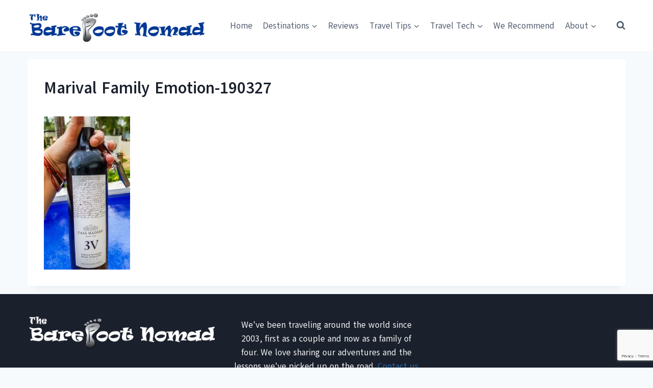

--- FILE ---
content_type: text/html; charset=utf-8
request_url: https://www.google.com/recaptcha/api2/anchor?ar=1&k=6LcmSYQUAAAAABZvwnBOIFbjbopY7CZUUlCx5m6t&co=aHR0cHM6Ly93d3cudGhlYmFyZWZvb3Rub21hZC5jb206NDQz&hl=en&v=PoyoqOPhxBO7pBk68S4YbpHZ&size=invisible&anchor-ms=20000&execute-ms=30000&cb=sos4i7qadnmk
body_size: 48683
content:
<!DOCTYPE HTML><html dir="ltr" lang="en"><head><meta http-equiv="Content-Type" content="text/html; charset=UTF-8">
<meta http-equiv="X-UA-Compatible" content="IE=edge">
<title>reCAPTCHA</title>
<style type="text/css">
/* cyrillic-ext */
@font-face {
  font-family: 'Roboto';
  font-style: normal;
  font-weight: 400;
  font-stretch: 100%;
  src: url(//fonts.gstatic.com/s/roboto/v48/KFO7CnqEu92Fr1ME7kSn66aGLdTylUAMa3GUBHMdazTgWw.woff2) format('woff2');
  unicode-range: U+0460-052F, U+1C80-1C8A, U+20B4, U+2DE0-2DFF, U+A640-A69F, U+FE2E-FE2F;
}
/* cyrillic */
@font-face {
  font-family: 'Roboto';
  font-style: normal;
  font-weight: 400;
  font-stretch: 100%;
  src: url(//fonts.gstatic.com/s/roboto/v48/KFO7CnqEu92Fr1ME7kSn66aGLdTylUAMa3iUBHMdazTgWw.woff2) format('woff2');
  unicode-range: U+0301, U+0400-045F, U+0490-0491, U+04B0-04B1, U+2116;
}
/* greek-ext */
@font-face {
  font-family: 'Roboto';
  font-style: normal;
  font-weight: 400;
  font-stretch: 100%;
  src: url(//fonts.gstatic.com/s/roboto/v48/KFO7CnqEu92Fr1ME7kSn66aGLdTylUAMa3CUBHMdazTgWw.woff2) format('woff2');
  unicode-range: U+1F00-1FFF;
}
/* greek */
@font-face {
  font-family: 'Roboto';
  font-style: normal;
  font-weight: 400;
  font-stretch: 100%;
  src: url(//fonts.gstatic.com/s/roboto/v48/KFO7CnqEu92Fr1ME7kSn66aGLdTylUAMa3-UBHMdazTgWw.woff2) format('woff2');
  unicode-range: U+0370-0377, U+037A-037F, U+0384-038A, U+038C, U+038E-03A1, U+03A3-03FF;
}
/* math */
@font-face {
  font-family: 'Roboto';
  font-style: normal;
  font-weight: 400;
  font-stretch: 100%;
  src: url(//fonts.gstatic.com/s/roboto/v48/KFO7CnqEu92Fr1ME7kSn66aGLdTylUAMawCUBHMdazTgWw.woff2) format('woff2');
  unicode-range: U+0302-0303, U+0305, U+0307-0308, U+0310, U+0312, U+0315, U+031A, U+0326-0327, U+032C, U+032F-0330, U+0332-0333, U+0338, U+033A, U+0346, U+034D, U+0391-03A1, U+03A3-03A9, U+03B1-03C9, U+03D1, U+03D5-03D6, U+03F0-03F1, U+03F4-03F5, U+2016-2017, U+2034-2038, U+203C, U+2040, U+2043, U+2047, U+2050, U+2057, U+205F, U+2070-2071, U+2074-208E, U+2090-209C, U+20D0-20DC, U+20E1, U+20E5-20EF, U+2100-2112, U+2114-2115, U+2117-2121, U+2123-214F, U+2190, U+2192, U+2194-21AE, U+21B0-21E5, U+21F1-21F2, U+21F4-2211, U+2213-2214, U+2216-22FF, U+2308-230B, U+2310, U+2319, U+231C-2321, U+2336-237A, U+237C, U+2395, U+239B-23B7, U+23D0, U+23DC-23E1, U+2474-2475, U+25AF, U+25B3, U+25B7, U+25BD, U+25C1, U+25CA, U+25CC, U+25FB, U+266D-266F, U+27C0-27FF, U+2900-2AFF, U+2B0E-2B11, U+2B30-2B4C, U+2BFE, U+3030, U+FF5B, U+FF5D, U+1D400-1D7FF, U+1EE00-1EEFF;
}
/* symbols */
@font-face {
  font-family: 'Roboto';
  font-style: normal;
  font-weight: 400;
  font-stretch: 100%;
  src: url(//fonts.gstatic.com/s/roboto/v48/KFO7CnqEu92Fr1ME7kSn66aGLdTylUAMaxKUBHMdazTgWw.woff2) format('woff2');
  unicode-range: U+0001-000C, U+000E-001F, U+007F-009F, U+20DD-20E0, U+20E2-20E4, U+2150-218F, U+2190, U+2192, U+2194-2199, U+21AF, U+21E6-21F0, U+21F3, U+2218-2219, U+2299, U+22C4-22C6, U+2300-243F, U+2440-244A, U+2460-24FF, U+25A0-27BF, U+2800-28FF, U+2921-2922, U+2981, U+29BF, U+29EB, U+2B00-2BFF, U+4DC0-4DFF, U+FFF9-FFFB, U+10140-1018E, U+10190-1019C, U+101A0, U+101D0-101FD, U+102E0-102FB, U+10E60-10E7E, U+1D2C0-1D2D3, U+1D2E0-1D37F, U+1F000-1F0FF, U+1F100-1F1AD, U+1F1E6-1F1FF, U+1F30D-1F30F, U+1F315, U+1F31C, U+1F31E, U+1F320-1F32C, U+1F336, U+1F378, U+1F37D, U+1F382, U+1F393-1F39F, U+1F3A7-1F3A8, U+1F3AC-1F3AF, U+1F3C2, U+1F3C4-1F3C6, U+1F3CA-1F3CE, U+1F3D4-1F3E0, U+1F3ED, U+1F3F1-1F3F3, U+1F3F5-1F3F7, U+1F408, U+1F415, U+1F41F, U+1F426, U+1F43F, U+1F441-1F442, U+1F444, U+1F446-1F449, U+1F44C-1F44E, U+1F453, U+1F46A, U+1F47D, U+1F4A3, U+1F4B0, U+1F4B3, U+1F4B9, U+1F4BB, U+1F4BF, U+1F4C8-1F4CB, U+1F4D6, U+1F4DA, U+1F4DF, U+1F4E3-1F4E6, U+1F4EA-1F4ED, U+1F4F7, U+1F4F9-1F4FB, U+1F4FD-1F4FE, U+1F503, U+1F507-1F50B, U+1F50D, U+1F512-1F513, U+1F53E-1F54A, U+1F54F-1F5FA, U+1F610, U+1F650-1F67F, U+1F687, U+1F68D, U+1F691, U+1F694, U+1F698, U+1F6AD, U+1F6B2, U+1F6B9-1F6BA, U+1F6BC, U+1F6C6-1F6CF, U+1F6D3-1F6D7, U+1F6E0-1F6EA, U+1F6F0-1F6F3, U+1F6F7-1F6FC, U+1F700-1F7FF, U+1F800-1F80B, U+1F810-1F847, U+1F850-1F859, U+1F860-1F887, U+1F890-1F8AD, U+1F8B0-1F8BB, U+1F8C0-1F8C1, U+1F900-1F90B, U+1F93B, U+1F946, U+1F984, U+1F996, U+1F9E9, U+1FA00-1FA6F, U+1FA70-1FA7C, U+1FA80-1FA89, U+1FA8F-1FAC6, U+1FACE-1FADC, U+1FADF-1FAE9, U+1FAF0-1FAF8, U+1FB00-1FBFF;
}
/* vietnamese */
@font-face {
  font-family: 'Roboto';
  font-style: normal;
  font-weight: 400;
  font-stretch: 100%;
  src: url(//fonts.gstatic.com/s/roboto/v48/KFO7CnqEu92Fr1ME7kSn66aGLdTylUAMa3OUBHMdazTgWw.woff2) format('woff2');
  unicode-range: U+0102-0103, U+0110-0111, U+0128-0129, U+0168-0169, U+01A0-01A1, U+01AF-01B0, U+0300-0301, U+0303-0304, U+0308-0309, U+0323, U+0329, U+1EA0-1EF9, U+20AB;
}
/* latin-ext */
@font-face {
  font-family: 'Roboto';
  font-style: normal;
  font-weight: 400;
  font-stretch: 100%;
  src: url(//fonts.gstatic.com/s/roboto/v48/KFO7CnqEu92Fr1ME7kSn66aGLdTylUAMa3KUBHMdazTgWw.woff2) format('woff2');
  unicode-range: U+0100-02BA, U+02BD-02C5, U+02C7-02CC, U+02CE-02D7, U+02DD-02FF, U+0304, U+0308, U+0329, U+1D00-1DBF, U+1E00-1E9F, U+1EF2-1EFF, U+2020, U+20A0-20AB, U+20AD-20C0, U+2113, U+2C60-2C7F, U+A720-A7FF;
}
/* latin */
@font-face {
  font-family: 'Roboto';
  font-style: normal;
  font-weight: 400;
  font-stretch: 100%;
  src: url(//fonts.gstatic.com/s/roboto/v48/KFO7CnqEu92Fr1ME7kSn66aGLdTylUAMa3yUBHMdazQ.woff2) format('woff2');
  unicode-range: U+0000-00FF, U+0131, U+0152-0153, U+02BB-02BC, U+02C6, U+02DA, U+02DC, U+0304, U+0308, U+0329, U+2000-206F, U+20AC, U+2122, U+2191, U+2193, U+2212, U+2215, U+FEFF, U+FFFD;
}
/* cyrillic-ext */
@font-face {
  font-family: 'Roboto';
  font-style: normal;
  font-weight: 500;
  font-stretch: 100%;
  src: url(//fonts.gstatic.com/s/roboto/v48/KFO7CnqEu92Fr1ME7kSn66aGLdTylUAMa3GUBHMdazTgWw.woff2) format('woff2');
  unicode-range: U+0460-052F, U+1C80-1C8A, U+20B4, U+2DE0-2DFF, U+A640-A69F, U+FE2E-FE2F;
}
/* cyrillic */
@font-face {
  font-family: 'Roboto';
  font-style: normal;
  font-weight: 500;
  font-stretch: 100%;
  src: url(//fonts.gstatic.com/s/roboto/v48/KFO7CnqEu92Fr1ME7kSn66aGLdTylUAMa3iUBHMdazTgWw.woff2) format('woff2');
  unicode-range: U+0301, U+0400-045F, U+0490-0491, U+04B0-04B1, U+2116;
}
/* greek-ext */
@font-face {
  font-family: 'Roboto';
  font-style: normal;
  font-weight: 500;
  font-stretch: 100%;
  src: url(//fonts.gstatic.com/s/roboto/v48/KFO7CnqEu92Fr1ME7kSn66aGLdTylUAMa3CUBHMdazTgWw.woff2) format('woff2');
  unicode-range: U+1F00-1FFF;
}
/* greek */
@font-face {
  font-family: 'Roboto';
  font-style: normal;
  font-weight: 500;
  font-stretch: 100%;
  src: url(//fonts.gstatic.com/s/roboto/v48/KFO7CnqEu92Fr1ME7kSn66aGLdTylUAMa3-UBHMdazTgWw.woff2) format('woff2');
  unicode-range: U+0370-0377, U+037A-037F, U+0384-038A, U+038C, U+038E-03A1, U+03A3-03FF;
}
/* math */
@font-face {
  font-family: 'Roboto';
  font-style: normal;
  font-weight: 500;
  font-stretch: 100%;
  src: url(//fonts.gstatic.com/s/roboto/v48/KFO7CnqEu92Fr1ME7kSn66aGLdTylUAMawCUBHMdazTgWw.woff2) format('woff2');
  unicode-range: U+0302-0303, U+0305, U+0307-0308, U+0310, U+0312, U+0315, U+031A, U+0326-0327, U+032C, U+032F-0330, U+0332-0333, U+0338, U+033A, U+0346, U+034D, U+0391-03A1, U+03A3-03A9, U+03B1-03C9, U+03D1, U+03D5-03D6, U+03F0-03F1, U+03F4-03F5, U+2016-2017, U+2034-2038, U+203C, U+2040, U+2043, U+2047, U+2050, U+2057, U+205F, U+2070-2071, U+2074-208E, U+2090-209C, U+20D0-20DC, U+20E1, U+20E5-20EF, U+2100-2112, U+2114-2115, U+2117-2121, U+2123-214F, U+2190, U+2192, U+2194-21AE, U+21B0-21E5, U+21F1-21F2, U+21F4-2211, U+2213-2214, U+2216-22FF, U+2308-230B, U+2310, U+2319, U+231C-2321, U+2336-237A, U+237C, U+2395, U+239B-23B7, U+23D0, U+23DC-23E1, U+2474-2475, U+25AF, U+25B3, U+25B7, U+25BD, U+25C1, U+25CA, U+25CC, U+25FB, U+266D-266F, U+27C0-27FF, U+2900-2AFF, U+2B0E-2B11, U+2B30-2B4C, U+2BFE, U+3030, U+FF5B, U+FF5D, U+1D400-1D7FF, U+1EE00-1EEFF;
}
/* symbols */
@font-face {
  font-family: 'Roboto';
  font-style: normal;
  font-weight: 500;
  font-stretch: 100%;
  src: url(//fonts.gstatic.com/s/roboto/v48/KFO7CnqEu92Fr1ME7kSn66aGLdTylUAMaxKUBHMdazTgWw.woff2) format('woff2');
  unicode-range: U+0001-000C, U+000E-001F, U+007F-009F, U+20DD-20E0, U+20E2-20E4, U+2150-218F, U+2190, U+2192, U+2194-2199, U+21AF, U+21E6-21F0, U+21F3, U+2218-2219, U+2299, U+22C4-22C6, U+2300-243F, U+2440-244A, U+2460-24FF, U+25A0-27BF, U+2800-28FF, U+2921-2922, U+2981, U+29BF, U+29EB, U+2B00-2BFF, U+4DC0-4DFF, U+FFF9-FFFB, U+10140-1018E, U+10190-1019C, U+101A0, U+101D0-101FD, U+102E0-102FB, U+10E60-10E7E, U+1D2C0-1D2D3, U+1D2E0-1D37F, U+1F000-1F0FF, U+1F100-1F1AD, U+1F1E6-1F1FF, U+1F30D-1F30F, U+1F315, U+1F31C, U+1F31E, U+1F320-1F32C, U+1F336, U+1F378, U+1F37D, U+1F382, U+1F393-1F39F, U+1F3A7-1F3A8, U+1F3AC-1F3AF, U+1F3C2, U+1F3C4-1F3C6, U+1F3CA-1F3CE, U+1F3D4-1F3E0, U+1F3ED, U+1F3F1-1F3F3, U+1F3F5-1F3F7, U+1F408, U+1F415, U+1F41F, U+1F426, U+1F43F, U+1F441-1F442, U+1F444, U+1F446-1F449, U+1F44C-1F44E, U+1F453, U+1F46A, U+1F47D, U+1F4A3, U+1F4B0, U+1F4B3, U+1F4B9, U+1F4BB, U+1F4BF, U+1F4C8-1F4CB, U+1F4D6, U+1F4DA, U+1F4DF, U+1F4E3-1F4E6, U+1F4EA-1F4ED, U+1F4F7, U+1F4F9-1F4FB, U+1F4FD-1F4FE, U+1F503, U+1F507-1F50B, U+1F50D, U+1F512-1F513, U+1F53E-1F54A, U+1F54F-1F5FA, U+1F610, U+1F650-1F67F, U+1F687, U+1F68D, U+1F691, U+1F694, U+1F698, U+1F6AD, U+1F6B2, U+1F6B9-1F6BA, U+1F6BC, U+1F6C6-1F6CF, U+1F6D3-1F6D7, U+1F6E0-1F6EA, U+1F6F0-1F6F3, U+1F6F7-1F6FC, U+1F700-1F7FF, U+1F800-1F80B, U+1F810-1F847, U+1F850-1F859, U+1F860-1F887, U+1F890-1F8AD, U+1F8B0-1F8BB, U+1F8C0-1F8C1, U+1F900-1F90B, U+1F93B, U+1F946, U+1F984, U+1F996, U+1F9E9, U+1FA00-1FA6F, U+1FA70-1FA7C, U+1FA80-1FA89, U+1FA8F-1FAC6, U+1FACE-1FADC, U+1FADF-1FAE9, U+1FAF0-1FAF8, U+1FB00-1FBFF;
}
/* vietnamese */
@font-face {
  font-family: 'Roboto';
  font-style: normal;
  font-weight: 500;
  font-stretch: 100%;
  src: url(//fonts.gstatic.com/s/roboto/v48/KFO7CnqEu92Fr1ME7kSn66aGLdTylUAMa3OUBHMdazTgWw.woff2) format('woff2');
  unicode-range: U+0102-0103, U+0110-0111, U+0128-0129, U+0168-0169, U+01A0-01A1, U+01AF-01B0, U+0300-0301, U+0303-0304, U+0308-0309, U+0323, U+0329, U+1EA0-1EF9, U+20AB;
}
/* latin-ext */
@font-face {
  font-family: 'Roboto';
  font-style: normal;
  font-weight: 500;
  font-stretch: 100%;
  src: url(//fonts.gstatic.com/s/roboto/v48/KFO7CnqEu92Fr1ME7kSn66aGLdTylUAMa3KUBHMdazTgWw.woff2) format('woff2');
  unicode-range: U+0100-02BA, U+02BD-02C5, U+02C7-02CC, U+02CE-02D7, U+02DD-02FF, U+0304, U+0308, U+0329, U+1D00-1DBF, U+1E00-1E9F, U+1EF2-1EFF, U+2020, U+20A0-20AB, U+20AD-20C0, U+2113, U+2C60-2C7F, U+A720-A7FF;
}
/* latin */
@font-face {
  font-family: 'Roboto';
  font-style: normal;
  font-weight: 500;
  font-stretch: 100%;
  src: url(//fonts.gstatic.com/s/roboto/v48/KFO7CnqEu92Fr1ME7kSn66aGLdTylUAMa3yUBHMdazQ.woff2) format('woff2');
  unicode-range: U+0000-00FF, U+0131, U+0152-0153, U+02BB-02BC, U+02C6, U+02DA, U+02DC, U+0304, U+0308, U+0329, U+2000-206F, U+20AC, U+2122, U+2191, U+2193, U+2212, U+2215, U+FEFF, U+FFFD;
}
/* cyrillic-ext */
@font-face {
  font-family: 'Roboto';
  font-style: normal;
  font-weight: 900;
  font-stretch: 100%;
  src: url(//fonts.gstatic.com/s/roboto/v48/KFO7CnqEu92Fr1ME7kSn66aGLdTylUAMa3GUBHMdazTgWw.woff2) format('woff2');
  unicode-range: U+0460-052F, U+1C80-1C8A, U+20B4, U+2DE0-2DFF, U+A640-A69F, U+FE2E-FE2F;
}
/* cyrillic */
@font-face {
  font-family: 'Roboto';
  font-style: normal;
  font-weight: 900;
  font-stretch: 100%;
  src: url(//fonts.gstatic.com/s/roboto/v48/KFO7CnqEu92Fr1ME7kSn66aGLdTylUAMa3iUBHMdazTgWw.woff2) format('woff2');
  unicode-range: U+0301, U+0400-045F, U+0490-0491, U+04B0-04B1, U+2116;
}
/* greek-ext */
@font-face {
  font-family: 'Roboto';
  font-style: normal;
  font-weight: 900;
  font-stretch: 100%;
  src: url(//fonts.gstatic.com/s/roboto/v48/KFO7CnqEu92Fr1ME7kSn66aGLdTylUAMa3CUBHMdazTgWw.woff2) format('woff2');
  unicode-range: U+1F00-1FFF;
}
/* greek */
@font-face {
  font-family: 'Roboto';
  font-style: normal;
  font-weight: 900;
  font-stretch: 100%;
  src: url(//fonts.gstatic.com/s/roboto/v48/KFO7CnqEu92Fr1ME7kSn66aGLdTylUAMa3-UBHMdazTgWw.woff2) format('woff2');
  unicode-range: U+0370-0377, U+037A-037F, U+0384-038A, U+038C, U+038E-03A1, U+03A3-03FF;
}
/* math */
@font-face {
  font-family: 'Roboto';
  font-style: normal;
  font-weight: 900;
  font-stretch: 100%;
  src: url(//fonts.gstatic.com/s/roboto/v48/KFO7CnqEu92Fr1ME7kSn66aGLdTylUAMawCUBHMdazTgWw.woff2) format('woff2');
  unicode-range: U+0302-0303, U+0305, U+0307-0308, U+0310, U+0312, U+0315, U+031A, U+0326-0327, U+032C, U+032F-0330, U+0332-0333, U+0338, U+033A, U+0346, U+034D, U+0391-03A1, U+03A3-03A9, U+03B1-03C9, U+03D1, U+03D5-03D6, U+03F0-03F1, U+03F4-03F5, U+2016-2017, U+2034-2038, U+203C, U+2040, U+2043, U+2047, U+2050, U+2057, U+205F, U+2070-2071, U+2074-208E, U+2090-209C, U+20D0-20DC, U+20E1, U+20E5-20EF, U+2100-2112, U+2114-2115, U+2117-2121, U+2123-214F, U+2190, U+2192, U+2194-21AE, U+21B0-21E5, U+21F1-21F2, U+21F4-2211, U+2213-2214, U+2216-22FF, U+2308-230B, U+2310, U+2319, U+231C-2321, U+2336-237A, U+237C, U+2395, U+239B-23B7, U+23D0, U+23DC-23E1, U+2474-2475, U+25AF, U+25B3, U+25B7, U+25BD, U+25C1, U+25CA, U+25CC, U+25FB, U+266D-266F, U+27C0-27FF, U+2900-2AFF, U+2B0E-2B11, U+2B30-2B4C, U+2BFE, U+3030, U+FF5B, U+FF5D, U+1D400-1D7FF, U+1EE00-1EEFF;
}
/* symbols */
@font-face {
  font-family: 'Roboto';
  font-style: normal;
  font-weight: 900;
  font-stretch: 100%;
  src: url(//fonts.gstatic.com/s/roboto/v48/KFO7CnqEu92Fr1ME7kSn66aGLdTylUAMaxKUBHMdazTgWw.woff2) format('woff2');
  unicode-range: U+0001-000C, U+000E-001F, U+007F-009F, U+20DD-20E0, U+20E2-20E4, U+2150-218F, U+2190, U+2192, U+2194-2199, U+21AF, U+21E6-21F0, U+21F3, U+2218-2219, U+2299, U+22C4-22C6, U+2300-243F, U+2440-244A, U+2460-24FF, U+25A0-27BF, U+2800-28FF, U+2921-2922, U+2981, U+29BF, U+29EB, U+2B00-2BFF, U+4DC0-4DFF, U+FFF9-FFFB, U+10140-1018E, U+10190-1019C, U+101A0, U+101D0-101FD, U+102E0-102FB, U+10E60-10E7E, U+1D2C0-1D2D3, U+1D2E0-1D37F, U+1F000-1F0FF, U+1F100-1F1AD, U+1F1E6-1F1FF, U+1F30D-1F30F, U+1F315, U+1F31C, U+1F31E, U+1F320-1F32C, U+1F336, U+1F378, U+1F37D, U+1F382, U+1F393-1F39F, U+1F3A7-1F3A8, U+1F3AC-1F3AF, U+1F3C2, U+1F3C4-1F3C6, U+1F3CA-1F3CE, U+1F3D4-1F3E0, U+1F3ED, U+1F3F1-1F3F3, U+1F3F5-1F3F7, U+1F408, U+1F415, U+1F41F, U+1F426, U+1F43F, U+1F441-1F442, U+1F444, U+1F446-1F449, U+1F44C-1F44E, U+1F453, U+1F46A, U+1F47D, U+1F4A3, U+1F4B0, U+1F4B3, U+1F4B9, U+1F4BB, U+1F4BF, U+1F4C8-1F4CB, U+1F4D6, U+1F4DA, U+1F4DF, U+1F4E3-1F4E6, U+1F4EA-1F4ED, U+1F4F7, U+1F4F9-1F4FB, U+1F4FD-1F4FE, U+1F503, U+1F507-1F50B, U+1F50D, U+1F512-1F513, U+1F53E-1F54A, U+1F54F-1F5FA, U+1F610, U+1F650-1F67F, U+1F687, U+1F68D, U+1F691, U+1F694, U+1F698, U+1F6AD, U+1F6B2, U+1F6B9-1F6BA, U+1F6BC, U+1F6C6-1F6CF, U+1F6D3-1F6D7, U+1F6E0-1F6EA, U+1F6F0-1F6F3, U+1F6F7-1F6FC, U+1F700-1F7FF, U+1F800-1F80B, U+1F810-1F847, U+1F850-1F859, U+1F860-1F887, U+1F890-1F8AD, U+1F8B0-1F8BB, U+1F8C0-1F8C1, U+1F900-1F90B, U+1F93B, U+1F946, U+1F984, U+1F996, U+1F9E9, U+1FA00-1FA6F, U+1FA70-1FA7C, U+1FA80-1FA89, U+1FA8F-1FAC6, U+1FACE-1FADC, U+1FADF-1FAE9, U+1FAF0-1FAF8, U+1FB00-1FBFF;
}
/* vietnamese */
@font-face {
  font-family: 'Roboto';
  font-style: normal;
  font-weight: 900;
  font-stretch: 100%;
  src: url(//fonts.gstatic.com/s/roboto/v48/KFO7CnqEu92Fr1ME7kSn66aGLdTylUAMa3OUBHMdazTgWw.woff2) format('woff2');
  unicode-range: U+0102-0103, U+0110-0111, U+0128-0129, U+0168-0169, U+01A0-01A1, U+01AF-01B0, U+0300-0301, U+0303-0304, U+0308-0309, U+0323, U+0329, U+1EA0-1EF9, U+20AB;
}
/* latin-ext */
@font-face {
  font-family: 'Roboto';
  font-style: normal;
  font-weight: 900;
  font-stretch: 100%;
  src: url(//fonts.gstatic.com/s/roboto/v48/KFO7CnqEu92Fr1ME7kSn66aGLdTylUAMa3KUBHMdazTgWw.woff2) format('woff2');
  unicode-range: U+0100-02BA, U+02BD-02C5, U+02C7-02CC, U+02CE-02D7, U+02DD-02FF, U+0304, U+0308, U+0329, U+1D00-1DBF, U+1E00-1E9F, U+1EF2-1EFF, U+2020, U+20A0-20AB, U+20AD-20C0, U+2113, U+2C60-2C7F, U+A720-A7FF;
}
/* latin */
@font-face {
  font-family: 'Roboto';
  font-style: normal;
  font-weight: 900;
  font-stretch: 100%;
  src: url(//fonts.gstatic.com/s/roboto/v48/KFO7CnqEu92Fr1ME7kSn66aGLdTylUAMa3yUBHMdazQ.woff2) format('woff2');
  unicode-range: U+0000-00FF, U+0131, U+0152-0153, U+02BB-02BC, U+02C6, U+02DA, U+02DC, U+0304, U+0308, U+0329, U+2000-206F, U+20AC, U+2122, U+2191, U+2193, U+2212, U+2215, U+FEFF, U+FFFD;
}

</style>
<link rel="stylesheet" type="text/css" href="https://www.gstatic.com/recaptcha/releases/PoyoqOPhxBO7pBk68S4YbpHZ/styles__ltr.css">
<script nonce="bOIAOhOCXg9tz2NpD9G0Zw" type="text/javascript">window['__recaptcha_api'] = 'https://www.google.com/recaptcha/api2/';</script>
<script type="text/javascript" src="https://www.gstatic.com/recaptcha/releases/PoyoqOPhxBO7pBk68S4YbpHZ/recaptcha__en.js" nonce="bOIAOhOCXg9tz2NpD9G0Zw">
      
    </script></head>
<body><div id="rc-anchor-alert" class="rc-anchor-alert"></div>
<input type="hidden" id="recaptcha-token" value="[base64]">
<script type="text/javascript" nonce="bOIAOhOCXg9tz2NpD9G0Zw">
      recaptcha.anchor.Main.init("[\x22ainput\x22,[\x22bgdata\x22,\x22\x22,\[base64]/[base64]/[base64]/[base64]/[base64]/[base64]/KGcoTywyNTMsTy5PKSxVRyhPLEMpKTpnKE8sMjUzLEMpLE8pKSxsKSksTykpfSxieT1mdW5jdGlvbihDLE8sdSxsKXtmb3IobD0odT1SKEMpLDApO08+MDtPLS0pbD1sPDw4fFooQyk7ZyhDLHUsbCl9LFVHPWZ1bmN0aW9uKEMsTyl7Qy5pLmxlbmd0aD4xMDQ/[base64]/[base64]/[base64]/[base64]/[base64]/[base64]/[base64]\\u003d\x22,\[base64]\\u003d\x22,\x22w71OwpvDnsOdwrgpGnDDqh4awq44L8O2SGdvXcKTwo9KTcOBwoXDosOAO2TCosKvw6bCuAbDhcK8w73Dh8K4wr8ewqpyamxUw6LCnhtbfMKdw7PCicK/esOmw4rDgMKXwqNWQHB1DsKrAMKIwp0TAMOiIMOHN8Omw5HDumHCrGzDqcKpwrTChsKOwoV8fMO4wqrDk0cMPzfCmygFw4EpwoUrwrzCkl7CiMOJw53Dsm1/wrrCqcO6GT/Cm8O9w5JEwrrCoR9ow5tJwoIfw7pfw6vDnsO4b8OCwrw6wpZZBcK6OcOYSCXCjULDnsO+VsKMbsK/wqp5w61hKMOlw6cpwqdCw4w7DcK0w6/CtsOec0sNw7cAwrzDjsOTPcOLw7HCoMKkwodIwpLDsMKmw6LDkcOiCAYnwqtvw6gwFg5Mw4B4OsOdNsOLwppywrJ+wq3CvsKrwrE8JMKfwoXCrsKbH37DrcK9dQtQw5B/IF/CncOQMcOhwqLDisK0w7rDph4Cw5vCs8KawpILw6jCmRLCm8OIwp/CusKDwqcyISXCsGJiasOuZcKwaMKCAcOkXsO7w7lqEAXDicKGbMOWVAF3A8Kow7YLw63CncKgwqcww5rDo8O7w7/DtE1sQxxKVDxwAS7Dl8Oow4rCrcO8TSxEABXCtMKGKllDw75ZemJYw7QcQy9YFMKtw7/CogIjaMOmUsOhY8K2w7Vxw7PDrTd6w5vDpsOdccKWFcKII8O/[base64]/DmsOxw6IfQijCkWHChXQHwq9ZX8KZB8KtP17Dv8KMwoIawqZfTlXCo0PCo8K8Gx1oAQweAE3ClMK5wp45w5rCk8KDwpwgCh0zP2IsY8O1MsO4w515RMKaw7kYwpFbw7nDiQ/DqgrCgsKdfX0sw7fCvzdYw5HDpMKDw5wpw5VBGMKewpg3BsK7w6IEw5rDgsOmWMKew4TDpMOWSsKRJMK7W8ONDTfCujfDoiRBw7LCl2pzJkTCjsO3BMOsw41Pwp4zUsOKwonDjMKSPCvCti9Ww53DkxvDsHMUwqRiw6jCm2koRxU7w5TDr0ppwr3CnsKdw6o6wostwp/CtsKeVgYHFwbDn3l5Y8OaYsOvdXzCj8OXenhAw4DDkMKMw7/Ct0LDm8K6UUUIwqF5wqXCjnLDrcOEw5/CqMKVwqnDo8KowoJUR8K/LltZwr41Xkpfw5MJwq/CmMObw6NnIsKeS8O3HMKzAk/CrmfDqEYfw77Cu8OuMD8IalLDtTYSCmnCq8KrQkTDmyHDvlnCnjAfw5xCfQfCo8OfccK1w6LCqsKHw7DCpXQMOcKDVjnDisKVw5HCvHbClTnCvsKgU8OxfcK1w4xFwo3CnTtbMilUw6ZjwrdAA3F9IFJ+wpwiw5dkw6XDrUYkLljCvMKCw7h/w5gFw5LDiMKUwrrDlcKcf8OCQDdCw4xowokGw5Mjw7UjwqHDvBbCsmfCpcOGw5w8HV9gwpvDv8KWS8OPQ1cCwrc5ESZXZsO3MBJNc8OiFsOUw7jDicKld0rCsMKIcCdpV116w5XCnjXDjlXDpAMTX8KYbh/CjWxMa8KdO8OWNMOrw7nChsK1Fkxaw4zCgsOgwosZXU9TWWnCtjx/w7XCkcKBW3fDknpHSC3Du1PDhsKcPh1qMFbDjktLw7Mfw5vCucODwpLDsV/DosKHFcO+w7vCljl/wrHCslfDil82cEjDsghJwoMBBcKzw4F2w4tawpgow4Uew5ZoFsK/w4wqw5LDpCsBTDDDisKbGMOzGcOqwpQpYcO7fjTColoywq/CoTTDqF5swqgtwrkUDAIsFgPDnizDg8OVEMOYWhfDuMKBwpFnBTR0w53CuMKTeRrDlAVcw77DksKEwr/CisK3S8KjJENlZRRGwo4gwptmwopZwrDCrn7Dk0vDtgJvw5jCkFk6w7srSHAGw67CjTvDuMKDUytSImrDjGzCscO1DVXCmsOnw7l0cAUjwrJCZsO3E8OywoUJwrZwQsOEacOZw4pgwovDvHrCpsKkw5UaRsKVwq1YaDXDvldMFcKuUMO8D8KDbMKLdjbDpC7DvnzDsE/DlG3DtsOLw75lwq52wqPCo8K/[base64]/DgzEvwrUOPsONwq7DuMO4w6XCs8ONFXbDiAovw4TDmMOFE8OHw5w/w43CkG3DrS/Dp13CpGJpe8O6cy/[base64]/DucKOw6AiKnNVXMOXR8OUwrzCmsOPehXDph3ChMOcaMOGw43DosOCeTfDjFjDoSlKwo7Ck8OdG8O2chRnJ2DCucK7NcOdLsK6V3fCs8K1I8KzRhLDjh7Dq8OtNMOlwrF5wq/DiMOKw7bDjhgVGV3DhWorwpXCnMK5V8KVwqHDgT3CpcKIwpnDt8KHAh7ClsKQIxoYwowsW3fCg8ORwrrDsMOfHHVEw4gow7zDqFkOw6Mzc0XClilgw4HDnknDlx/DrcO2Rz/DqMKCwp/DnsKHw7cNQSARw44FD8O2ZsOaGlvCm8K9wq7CiMOZP8ORwqN5AMOKwqHClMK1w65OGMKEQMKRTBvCvsKXwoYhwot4wprDgFjCt8ORw6PCvhDDgsKtwpzDmsKYMsOlV2xnw5nCuDgrXsKOwr3DicKmwrrCsMKmCsK2w5vDlcOhVMOPwrjCssK/wpfDhmAOIEgvw43DohzCkmEtw6gZMxNZwq0dY8OTwqk3woTDicKGAMO3MFB9T3HCj8O7Ni97VsKXwqY+PsODw4PDkmwofcK4P8Olw5TDiT/CpsO2wolED8OAwoPDvwwiw5HCsMOwwrdpB3psKcOHcw7Dj00hwpY3wrHCoyDCmCbCuMKnw5AtwqDDuHXCqMKQw5/CnwPDjsKUY8Otw5AKR2nCtMKXSDIGwpt/[base64]/[base64]/[base64]/AkfCicO9w54Vd3Z3wpQMRUVgdiBVw5lSw4clwqMCwp3CmwvDmU7CrCPDvzzDqBM4Ey5ERHnCpDclN8OewqrDg3HCq8KlQMO1GsO5w6zDtcKdKsKww6F/wrrDknTCoMKEUx8OLRFjwqAoKgYVwp4gwpFpDsKvScOAwqMQTFTClD7DmUPCtMOvwpVJZjtfwoLDpcK3H8OUCsKdwoXCssKbamULG3PCkCfCrcK/G8KYHMKZIEzCscKPWcKoZsKpMcK4w5DDsyPCvFURMsKfwovClEDDgBk8wpHDv8O5w5TCvsKVOHrCpsOJwoIow5bDqsOZw5rCqxzDtcKVwojCuznDsMKrwqTDu1zDj8OqdB/CosOJwpfDkF7DtDPDmT4Lw5J9IcOwccOcwqfCnTrClsOnw65OTMK0wqbCksKdTWYswqXDlXbCvsKrwqhtwqoGP8KEJMOzK8O5Wg0twqR7MsKYwo/Ck0zCowNywr/[base64]/ER7Cl1HCvMOqwqPCgX7CoMOzCcOww7jCiwQ7MQvCtigUwrHDs8KiZMOAFMKMHsKww6bDnHvCh8O+wpjCsMKpJjdnw47CoMOxwqvCkil/bcOGw5TCkjBywonDocKkw4PDqcOuwqvDsMOmM8Omwo3DiEXCunrDgjYmw7t/[base64]/LEcJwoUKCB7DvxrDksOUFcOqwq3DmzDCgMOKw6t/[base64]/[base64]/PHbDi8KJwqJ2H1AUY3g8TTzDvMKaa3MVGQETR8OXFsKPC8KXaUzCt8O/KFPDkMKhHcOFw5nCpBZxP2MdwrsEXMO4wqjDlzhoDMKcWgXDrsOtwqV/[base64]/CsMOmSi4fwoTDuDsiagEBdl0caBPDryRkw6A3w5JhH8Kew5haWcOpesKbwqpLw5F4fSpqw4TDkFokw6FxHMKHw7Fkwp3DkX7DpjMYU8Oqw5hQwpJ3XcK1wo/[base64]/Dtk7DjcOQw6XDgDrCqsOKXQbDqzjDgjVOSsKOw70nw4cWw543wo1XwpwATUY6OmMQbcKkw6zDuMKLUWzDoVjCs8Oww7tIwp/ClsOwMjXCpyNJbcO7fsOjHm3CrxQ1NsKwKirCihTDimgKw598dmfCsiZMw4BqXQ3DlzfDicOLSUnDjlrDlDPDgcOpYw8rMjRmwqwVwrQrwqpcagNFw6HCh8Kfw4bDtSU/wpE4wrXDvsO8w7krw5/[base64]/CjmkrwrPDvjwIEcO8w5jDvGAYOT0ow6zDjMO1ZCgEOsOTCMKrw47Cp1DDksOOHcOww6IFw6fCqsKkw6fDm0bDrUDDoMKTwpvDsxHCnlPCq8Kkw6Atw6Zhwp59VAkMwr3DnsKzwo8VwrHDjcOTBsOqwpMTIcObw6cPJHDCpGRRw5VHwpUJw4k7wonChsOtOl/CgWnDpR/CgW3DhsKjwqbCisOUWcOSJMOoXnxbwoJUw6DCgUXDpsOnUMKnw4JUw6HCmwlVHGfDkR/[base64]/DosKuw4NBwq4XwpTDuF/DkkAuwqHCkcK9wr5BE8KNXcObHCbCtMK+H1UOwplxA1cbYnjChcKnwoU/cBZwJ8K1wrfCpFLDj8OEw4Ffw40CwojCkMKWHGk7WsO3eUTDvQLDhMOVwrVoLG7CmsKlZVfDqMKXw4wZw4ZJwqV/WVHDtMOqacKVQcKyYSxSwrXDt1BBBD3CpHhKAMKbCxBUwo/CkcK/A0rDnsKUPMKjw6HCm8OFK8Ofwq4iwq/CrsKHcMOKw5jCscOPScKzcQPClifCmkk2TcKxwqLDq8OYwrMNw4U8KMOKw45GOyzDvw5rHcOqK8KxfygUw6pJW8KyXcKgwoLCvsKWwoNsdz7CssOTwp/CghHDkyDDtsOrHsKjwqPDkDnDpmLDqXHDgnM/[base64]/DksOhwoNLw7lgeMKvwq5sZggfU8KCDUdqfsKqwoAMw5nCihDDnV/[base64]/woXCncOuCS1Dw73DlzRnawrDlU7DjVgrwodCwpTDvcKgH3NiwrwNfsKkMTnDjnBuWcK7w7bDjQvDrcKcwrkYHSPDuEQmQC3DrFRlw53DhHEww6LDlsKwfVTDhsOlw7/[base64]/DjELDmHlowp3CjcOqwqjDlDnDpcObHWkmBMKyw47DrnR/[base64]/[base64]/wpYAwqglHcOPw6gCAMOEFEQPworChcK5w6BPwqlFwq/[base64]/DqsKeG8OTUnlCd3lKwpDCuRl/wr3DucO8XsKyw4/DlHk/w6AIScOkwqAubW9WIyHDuF/Cn0YwYMOBwrAnaMOWwoJzQQjCizcpw4XDpcKSBMKMW8KLDsOmwpbCm8K4w75DwoJUQcOxK0rDp0w3w7XCuDDCsS8qwppaBcOzwpE/wo/Dn8Odw71ETRlVw6LCgMOQMHrDlsKVGsK3w58yw4APC8OvM8OACMKyw4kTesOtLjXCt3wcGHkrw4LDvlkDwrjDncK1Y8KUQMO0wqvDpsOaA33DisK/P3ktw73DrMOpK8KaHn/[base64]/[base64]/DkcKpwqjDtcKDwpdNUGpQKjgGwo/CvVIlw5pFZ3PDln/DmcKHEMOGw43DkF8bP0/CiFHCl3bDgcKNS8KTwr7CvS7CrAfDlcO/V3MXQsOgIMKFSnocBQFXwonCrnATw5vCuMKLwoArw7jCoMK4w5kUGUwxKMOLw6jDoThPI8OSZhoZJCI4w54XIsKNwonDpxBdIlpPFcOEw7wOwq4kwqHCpsODw6AsQsOgbsO/NzHCssOzw51iOsKsKBtHY8OnNWvDhyEIw4MiZcKsL8OgwogJfBExB8KcWRLCjRl6DHPDin3CiGVIWMOTwqbCuMKfVH9Jw5I8w6ZAwrBwHQsTwq9tw5PCviDCncOyPUhvCsODOzYwwpUgc1oyDiMGSgUZDcKYSMOTSsO0Ly/CgyfDiF1+wqw/dDIbwrDDr8KDw67DkMKoYnHDtxVxwr54w4NWTMKEUH3Dk1E1dMKsB8KfwqjDosKtfExiBcO3DUV5w7PCsGg/P31EYkBAZEgvV8KSdMKGwp8XMsOJUsOCG8KwJcOzH8OYIsKqN8OTw4w7wrccGcO4w5ceQC9CR29QPcOGQTVLJW1FwrrCj8Ovw6Nuw6Jiw64Iw5R/JjEiVEHDucOCw4sbcnjDnsOXA8K5w4bDv8O3RcKGbjDDvmDCvg4Hwq/CsMOZVzXCqMO4Z8OYwqpxw6rDuA8IwqgQAmAKwobDhibCsMOhP8O4w5LDusO1wqbDtwXDn8KhC8OrwqI5w7bDk8KBw6/[base64]/DqGDDmsKtwr4nVC7Cl8KeBy/DiMOYb0/Coi/CuQZqN8KBw4jDpcOvwqliKcKodcKAwpc3w5jCm2VHQcOOTsKzRCoZw4PDhUwWwqMZAMK5dsOQCRLDr24xTsORwpXCkWnCo8OLEsKJb20KWyNqw6xAdFrDk2USw4TDqj/Cll9LBjTDmQ7DmcOew6syw4bDocK/[base64]/CksOnUibCjS1awqkPB8KEwpTDmkU6D2/[base64]/CnSx1eMOMw4Yuw4/CjkjDrVnCmTvDtkrCkBrDrsK8UMOPZiEfwpMaGTZ/w6Eqw6EXEMKOKy09bUQYNTQPw6/ComvDigzDhcOSw6cpwpglw7zDnMK/w6xaccOjwrfDjsOxGQ/CoGvDl8K7wqRuw7QOw4ApF2XCpUtkw6kILhLCgcOqEMOaX2TDsE4EPcOywrNhaX0oR8OAw4TCtwUswq7Du8KWw4nChsOnDRhEQcKCwqPCsMOxfyLCgcOCw6/CnA/Ch8Kjwr/CnMKlwrEWKW/Cm8OAV8OVUCHCvMKqwpnCkygnwpjDkFQbwqvChTkawqnClMKqwqpRw5oVwrHDicKeQsK7wpDDrW1Jw7oswr1Ww5vDrsKLw788w4BNOMOOFCPDjl/Dk8OBwr8KwrsFw40zwokzLgcGPcOoOcOYwp0fPh3CtCPDh8KWfldrJMKIN055w4spw7PDtsO0w6/CnsO3DMKHS8KJdE7DlsO1IcK2w6/[base64]/w4PCksO8G3vDtWIywrXDscOsUVdJUMOtBEvDsMKgwqdKw5HDiMOBwr5PwrTDtlN4w7AqwpgQwrcISh/[base64]/DnsOEw5dgGmrCnBzCogYkw7/DlncEwoDDi11Ew4vCkmFFw4XCh2EnwocLw5Uuw7sNw49Zwqg4I8KYw6rDpG3CkcK+JsKub8K1w7/CvBN5Ch8tAMOGw5HCn8OXGsKTwo9iwoY9HQJKwqHDh18Gw4rCmAVMw6zCrUFMw5cnw7XDkzh9wpcHw7PCvsKHdmvDiQdSO8O2Q8KOwpvCusOCcB4/N8O+wr3CmnrClsKcwozDt8K4SsOpFm4qVxhcw7DDu3B4w5nDuMKIwp1HwpwSwrnDsg7CgcOIXsKowqlrRgIHDMO6w7MJw5zCmcOiwoxzLMKoFcOiZnPDosKUw5fDrQjCvsKKYcO1ecOtImlPKhAmw41Lw5tRwrTDsB7Dq1oxEsOpNBPDjypUecOkw7/Dg2NVwqjCiSpGRFfDgnjDmCxXw6NaEsOhUWsvw7pbOEpIwqTCtALDvsOdw5JONsOQA8ORCcK4w6QzHMKyw7DDv8ONJcK7w7LCksObC0vChsKow6U4BUjCuDXCoStTCcK4flQ6w5fClj7Ck8OhPzrCiX1bwpZKw6/ClsOLwpvDusKbVSXCsVHCtcOTw5HCosOiPcO/w7Yrw7bCkcKDGhEVTQJJLMKswqrCm0jDtlTCtjM5woM7wrHCh8OfBcKIKFTCr10/PcK6wq/Cs3QrYVV4w5bCt1JzwoRsZXLCoxrCg2ReO8K5w4fDm8K6w6g4X3jDtsOFwpDDjMOgDcKPWcOPSsOiw4XCkUbCvyHDjcOkS8KbKjPDrAtKf8KOwoYcHsOwwrIXE8Kqw4F1wp5UMsO7wq/Do8KbUDc3w5/Dh8KdBDvDt0HCvcOoIRXDh3ZmJGxVw4XCvlzDghjDqDBXdFHDoDjCkUNVRh8Jw6nDtsO0bEXCln5OSyJGLcK/wojDoQw4w64tw7dyw4Q1wpzDtcKBai3DlcK9wrUfwrXDlGc5w5ZQHG0uTHHCpHDCp0k7w6UyW8OYBxcIw6XCt8Oxwq/DrSYNLsOCw6kcRE4Bwp7ClsKIwq7DrMOGw47CpsOFw7/DnsOGVjJNw6rCnwslfy7CpsO1EMO7w5fDvMOUw55iw4DCisKzwrvCv8KzAVnCgypBwo/[base64]/Cu1nCjsKICFJZwqd4fmvCvMOFwpnCm3HDv3HDuMOJPwhAwoMWw70zRytXcWkEdD5fDcK8GcOmV8KYwoTCph/CssOWw7h+URxwe07ClnQ5w5XCrcOrw4nCnXdhwrnDrS9/w6jDmytcw4YWb8Kswqp1IsKUw7UnQDkfw6jDumhsCGkpT8Kgw6RfbQkDIMK5bTjDm8KnJQXCr8OBMsKZIVLDq8OIw6BeOcKGw6tkwqrDom0jw4LCinzDrm/CmcKdwp3CqHd7LMO+w7oTazfCosKcK2QRw6MQLcOBbiFAdcO8wp9FeMK1w6fDqk7CrsK8wqwrw7h0AcO1w4pmXCsgQTFlw5V4X1HDijorw6XDpcKVeFE0YsKfLMKMNg5/woTCpnJ7ZjFBKcKFw7PDkEsowopXw5x9BmTDl1HCvsKVP8O7wr/[base64]/BAJWw73DqMO4P3vDiFHDsMKrS1TChcO/fMKBw6HDk8OSw4XCgMK9wpx8w5ENwqlBw7rDlHjCu0vDolbDncKXw5PDiQ1mwo5wNMKmHsKxRsOswrfCmMO6VcK+wrQoBnwmesKNPcO0wqkgwp1AZsKjwrkEdg5Hw5FzBcKPwrg+w73DiXt4MxHCpMKywp/Ch8KhLQjCqMOQwokNwp8tw4heGcOAMHByFcKdbcKUJMKHCEvCsjYMw4nDv0tSw51Iwqosw5LCkWYDMcOXwrTDj3o6w7LDhmTCs8KgUl3DhsOiEWhAYn8hDMKTwrXDhWXCuMOAw7/Dl1PDosK1YAPDmiJMwoYww7RVw5/[base64]/Dg8OPU0XCsHLCs8OBMyvCu8KcSVbCqcOywpUqKiQHwq7Dt10EU8OvZMKCwrbCvDHCtcKDQ8OKwr/DgQ1eH1LDhAPDhMOUw6p5w73CkcK3wpnDm37DhsKbw6PCthAhw73Cng7DkMKRJlQgPRXCjMOacDjCrcKWwrkqw6HCqGgyw4V8wr3Cmi/ChsOYw63Cv8KWO8OLAsOdB8OdEMKow7xWS8Opw5/Dmm9AbMOkK8KlSMOdLMOrISfCoMKewp07UFzCqQ7DiMKLw6/[base64]/DtTjDpDXDr1A/wrLDr8KBw4jDs8Kdw6vChHQNw7UUUMKYLnPCmjjDohUGwoEpA2AcD8K5w41HGE4jS2LCiC3ChMK/fcK2c2HCsBwbw45Iw4zCsk1rw7ZUewrCuMKYwrEpwqHCocOnQX8dwojDt8K5w7BGCsOOw7VFwoPCuMOcwqsuw6dVw5nCnMKPcwLDrBXCucO9eXZQwplrCWvDs8KXG8Knw4gkw6xMw6/Dt8K/w51Pw63Ci8O9w7HCqWcjQxfCrcKUwqrDpmRKw4F7wpvCnEF2wpvDr1PCoMKTw7Fnw5/[base64]/Cli0rHMOpL0dOYsOew5fClcObw4LDuRwqY8KGVsKvG8OFwoAcEcKSXcKiwqjDv1fCocOzwopfwoDChj4BLSTCh8OIwp5kM08aw7d3w5skSsKyw7rCkWMTw7w9PwzDssKTw4RBw4bCgcKpaMKJfgVPBiRnfsO0woPCtMK5RzhEw4EDwpTDjMOkw4gxw5jDnD8sw6HClj/Cn2XCq8K9wqsgw6HCjsOlwpc4wpjDosOPw6/[base64]/DkkXCm8O3w43DgibDlEfCk8OUDcKGw4YlbiNYwpcMITA2w7PDjsK4w7TDk8Kmwp7Do8KiwoNReMOlw6vChMO1w6wdfC7CnFYXEXsVw6U8w6ZlwojCtXDDlVsYHSjDjcKeYkzCpjTCr8KWPh3CssKcw7rCj8KeDH8qPCF6CsKFw6wvWT/CpHgOw6zCnXtmw4M3woTDhsOCDcOBwpPDjcKLCljChMOHO8ONwot8wq/ChsKTP2TCnz0xw4fDj0JdS8K/axlsw4jCjsO1w5LDksO1Pl/[base64]/w7ZMw7oteXsfwqZgMT3CvsOYw57DqcOKw6PCtiXDnEBsw7HDrMOSG8OqQAzDs3bDhkjDocKXaAMpaEXCgh/DhMKtwoBNajZuwrzDrWQbSH/CgGbCnyBZVXzCrsO5TMO1ahNJwpRFNMKxwr8WV3sWZcOpw4vCucKxAhNKw6zDucO0HQsACsOWTMKWLD3DjlJxwr3DtcKWw4gfHzbDncKPB8KOHlrCmiHDgcK8SjtIIjHCpMK2wrcswrksN8K7VMOMwr7CscO2ZRh/wr5lQcOtCsKvw7jCuWBBEcKLwrJFISsZIcOYw4bCh0nDjMOxw6PDr8Osw5DCo8KiNcKqRysjakvDrMKWw5IKNMOiw7nCimLCksKaw4TCgMKpw53DtsKnw5nCjsKkwo4lw41swq/CicK8eHvDk8KuDTZ2w78jLx4Jw5TDr1HCqErDrcK4w6NpQV7Cm3Bww4vCnG3Dv8KzS8KCZcKNWyTCgsKgcyfDh1wfFsKrF8OVw7o6w6NjNylkwok+wqw7FsOzAMO6wpp7GsOow47Cp8K/KwpQw7pyw5TDrignw4/DscK3MzbDisKbw6gSFsOfNMKnwqfDpcOeXcOIZgR1wrsvPMOjTcKzw7LDtTJ8wqBPMyd/[base64]/DpWjCm8OsUHHCk30xRVFfwpzClsOSKsKeW8KcDT7Cs8KUw4kNG8K5PD0oT8KcUcOkfQjChX3DmcO1wojDg8ORbsObwpjDtMKFw7DDgEQkw7wGw6ADPXUVcwVFwqDDvX/CgmfCpQ3DvxHDsGbDqyPCrcOpw5IPA2PCs1VbKMOWwpgbwozDmMO1wp4Xw7oZCcOHOMOIwpAZHcK4wpDDpMKqw7FDw7hrw6sSwp1UBsOfw5hRNTnCqXELw6bDklLCisO3woMXLHvCoWUdwos1w6AZAsKeM8O5w7AUwoVIw5NOw51pe0LCtzHCjQfCv1M4w7fDp8K/bsOZw4/Dv8Kgwr3DqcOLwq/DpcKsw6XDrsOGFVxsXmBIwo3DjT5kcMKaHsOgI8KcwoMIwp/DoiNewpkMwoVgwqFveDUww5cUdHUxBcK7JsO7IUgUw6/DsMOFw5XDphYZRMOORzLCi8ObE8OEe1DCrsOAwoMSOsOmU8KFw5QTQMKMWsKyw6k9w7FEwq/Dk8O+wrvCmjbDssKxw65zIcK/PcKDZMKKaGfDlcO/FAVVURIJw5N/wqjDmsO5wqcXw4PCkT0ww5/Cl8OlwqXCl8O3wr/[base64]/DqUzDmMKdw5Q+OwHDunvCr8O+UMOgXsKwb8OgYy/Dj2dtwp8CcsOBGzxNfBBfwrrCt8KwK0HDp8OIw7TDlMOxe1cNWjrDu8ONR8OAByYEH2F5wpnCgxwqw6rDvsOCHyMew7XCn8KUwop8w5cYw6nChh5pw7BeBTRPw4zDhsKHwovCinbDlQwfRsK7OcK8wq/DpsO3w6YUH3taXToOUcOPbcORbMOoMwfCr8KyfMOlCsK4wp/CgCzCslhsUmU0wo3DgMONCVbCrsKeBWjCj8KXdS/Dig7DkFHDtlrCscKhw40Ow5fCinxFRnvDgcOsb8K5w6FCSRzCkMK+HmQ/wokjNxsFFEkrw67CkMOnw4xfwonCncOrM8OuLsKDEBTDv8KyKMODPsOrw75nWznCgcOnHsKTCMKowrELHAFhwqnDkAwvM8O8wpXDlMKJwrYtw6/Cghp4HBhjC8K5LsK6w44TwrZhXsOvX21tw5rCmnHDpCDClMKcwrPDisKiwoRawodQSMOhwpnCkcKlCDrCrjpYwoHDgH1mw74ZWsO8fsKsCCRQwpl3YsK5wqnDr8KJaMOdKMKEwod9Q3/[base64]/Du8OSwr11w5XCs8OMwoNIwqwUwokawrAww5PDi8KiYxLDoxDCnQHCgMOQcsK7QsKeVsONacODX8KPNAJlYwHCg8KADsOfwqsXbhI1XcOswqZZE8OgO8OYI8K0wpXDlcKpwrAgf8OSKQ/ChQfDkkvChHHCuhdrwrUuGl4KQsOgwrTDokTDmTACw7jCqkfDo8ORe8KFwqYpwoHDo8KUwrMdwr7CpMKKw5NdwopNwobDkMO+w4LCkyPChg/ChMOkLCnCk8KADMOTwq/CpU/DssKIw4oNcsKiw6gcPMOHb8O7w5IYK8OQw67DusOtRhjCsmjDtXoXw7YVSWQ7MAXDt2XDosOABCVUw4gcwpUrw7bDq8Knw6QpBcKHwqhowrsBwpLDri/CuGvCrsKpwqbCrG/CnMKZwrXCnzPDhcO1WcKCbBnCvS7DkgTDhMKdd38Bwo3CqsOyw7R4CwsfwqnCqHHCgcK6JgrCpsObwrPCocOBw63DncKHwpcXw7jCuRrCq37CpWDDgsO9ExDCiMO4JMO3QMOmHlxqw57DjETDngpRw6fCjMOkwoBWHsK/BwxsHsOiw7kTw6TCq8OLHcOUTCoqw7zDrnPDtwkTCGTCj8OkwoxXwoNJwovCiSrCv8OBb8Odwqh4N8OmGcKpw7/DuUomOsOZb03CpwHCtBUfasOXw4LDtEw9cMKcwoFODcOcRCXCiMKAJsKwa8OqDwPCr8OeE8OuMWUUe3LCh8OPKcKAwp8qFEZZw5ggU8KFw7nDjcOGGsKEw6x3LUjDiETCvX1rBMKcN8O7w6/[base64]/FUdEwrNUbVc7w40zw6whVGzCgMKNw7h/wo5bdxPCnMOGVQHCgxknwr3ChcK6eCzDoz8+wo7Du8K+w6DDt8KCwoguwr9TBEwqJ8OlwqjDnRXCkUhzXDLCucOTcMOGw6/[base64]/UMKvGHVrwpBLR8OswodLOHBtw6XCphwBPGJGw7HDgcOpA8O8w7F7wod2w5smwrPDkmw7NDpILAh0A3DCgsOjWR00CHrDmUTDizbDkcOTOH1OA0AxbcKkwqbDgER9Jgcuw6bCvsO6GsOVw7YESsOHLV4fF0HCpMOkJBjCk31FYcK5w7XCt8KsFcOELcORNh/DhsOCwoDDshPDm0hBF8KCwovDqMObw5Vnw504w7DDnVTDiisuN8Oiwp/DjsKQACwiU8K0wroOwrPDpnDCscO5UUcWw6cdwrdjVMKtTQJNWMOkUsK/w4DCmB1Pwqx5wqXDp0o4wowtw4nCscK1dcKtw5/Dq29Mw6BNOxI9w67Co8Kbw4fDkcOZf13DvGnCscKGeiYYC3/DlcK2I8OFdgttZ1kKLyDDocObFiAqSH4uwq3DmwjDuMKHw7pAw6bCmWgrwqgMwqAtQ3zDhcK/EsO4wo/[base64]/[base64]/DlcKFwpvClArDksOzw7JmVi8Swp3CucKRwrHDjhcdY27ChHhfY8K4LsOgwojDt8KswrALwq5CEsO5VCPCiADDoV7Cn8KvNcOow7hRHcOnR8O5wp/CkcO+XMOuG8K3w5DCj3csAsKaUyrCvEjDtyfDk0J3wo4tLXfCosKnwqTCu8OuJMKMV8OjOsKtRsOmA39IwpUbe0l6wpvDpMOscDPDtcK/VcOywoEmw6YnQ8KGw6zCvsK2K8ORKHrDksKJMD5DUH7CrncTw782w6TDt8KQQsK+dsK5wr0KwqEZJhRLOirDn8O4wr3DjsO+WlxnF8ORBAwMw5toPShmBcOjQcONPCLCnj3Crg13w67Cs2PDt1/CqGh0wppxNDZFBMKnAsO2FzhYPCF4EsO6wqzDqjXDisOrw6/DlHDCscKMwrwaOlLDusKXG8Ktc0hww6F8wofCv8Oewo/[base64]/CkMOMc8Krw6ZXwp4pwpvCocOaQF9uWVV2wohwwqMywqHCv8Knw7vDpCjDm0PDgcK/GAfCncKuRMOIdcKYW8KVajjCocOlwo07woLCtm52OiLCm8KIw6MuUsKbdRHCjR/[base64]/DmVBOwoHDvMKhdsOIwrjClsOSw4HDkzlPw5nDjR0/[base64]/Dt8KXdcKHw5tZXh3DrllwPBnDiMOpwr3DuR3CpVrDpG/[base64]/Cs8KNPEMtw67Du1nDumjDo8O1MsOFBXMrw4XDrQHDhBjDoG97w6FDa8OAwrXDlExbwolYw5EMe8O3w4c0QBjCuGDDqMK2wolQJ8KTw4hFw7Rnwrs+w71/wpcNw6zCnsK8GkDCnVx8w7U4wqbDuVjDkkp0w6ZEwq5ewqsvwoDCvgojcsKWRMOxw7jCvsOhw6ptwoLDisOEwovDolsIwrUww4PDtCfCplvDgkLCpFTCkcOqw7vDvcOsWnBtw7U+wrzDqV/DkcK/wpTDkQVBAnnDpcK2RmNeH8KCdl01wr/DpD7CmcKcFXDCucOfKsOIw4rCh8Osw4fDn8KQw6TChGxgw705B8KKw4IBwpFZw4bCuVfCkcOQLTnDt8OoKGnDmcOOW0RSNsKMR8KJwofCjsOrw5XDo1ELdVPDocK6wrplwpHDkBrCuMKqw7XDgMOzwqsUw5nDhMKRSQ/[base64]/w4fDkHxFPQPDtcORCcK8wo/CgirDsMOHHsO2J05yZcOYe8O+T20UbcOWCsKywoLCg8KOwqHCvBdKw4p5w7zDqsO9KsKOS8KoOMOsP8OcQMKbw7PDmWPCrGHDjFF6Y8Kiw4/[base64]/CgHvCmSLCmMK9wp/Di8KEKzbCninCnjgrblDCvxjCtAXCpMOlFxrCpsKyw57DhiNuw5MGwrHCvwzDn8ORGsOCwobCocO9wr/CrVZ4wrvDgV5rw5LCjcKDwozChhw3wrbCtnDCocKuFMKlwpHCm1AbwqZZZ2TCl8KZwq8+wr4wZzEhwrPDnnMiwqZcwq/CtAEhD0tlw5Ecw4rCmGFNw6kJw5TDsEvDuMO/F8O4wprDgcKOZsKow6QPRcO/wr8Twq8cw7LDmsOZJ3Ukwq/DhMOtwoARwrLCkAvDgcOITCLDgR81wrLCksKxw7VDw5Mad8KlfDYoPDVUCcKIR8K5wpk7CS7Ch8OSJ1TCpMOxwpnDlsK1w7IdfsO4KsOyU8OuYldmw7wqFwPDssKSw58tw4Qaf1F4wqLDuA3Dj8OEw4Epwot3VcOKCMKgwo4Xw5sDwp3Chw/[base64]/CnyrCnikwLMOlBcKzwoPDjhDDm8K9wofCjMKHwqsnGSTCtsOZG2IeTsO8wqpIw5BhwpzCvUobwqIgwq/CiTIbaCE2JXbCv8OWXMKGJyczw7A1dsOLwoZ5fcOxwoJqw57CiWJfSsKcPy9uGsOhM1rCk03DgMOnZwLDjBI/wrFNWykjw4vDrCHCr1xwHUJbw4LDgWsbw65Gwr4mw4ZAMMOlw5PDjVDCr8Obw5fDgsK0w5ZsecKEwqwowqFzwocLRcKHBsOyw4XCgMKDw5fDnz/CkMK+w6vCusKew7kYITYEwrvCmXnDpsKBflhdZsOqbRdhw4jDvcObw4LDuSZcwoUYw5xpwpbDucKmXEApw5TDvcOLW8OXw4ljeybCr8OVSQo/[base64]/[base64]/[base64]/CpGY1cnsNw6kwTsKdw7zCu8O0WHV8w5RkJMOGVWfDvsKfw55BRMOmfHXDt8KQCcK4N08vYcOQFQs7EgkvwqjDrMOZEcO/wpdHNRbCqnfCucKEdQYSwq1nBMOgNzXCtMK2TyQcw7jCm8K9fUs0FcOowpoJDhplMcK+YgzCmlTDlQd/WkDDuHkiw4ZrwoAxKxAgR03DgMOSwoVRLMOEJAQNAMOneURjwoIUwr/DrG9aRkrDsx7Dp8KtEMKvw73CjExrasO8w4YPUsKLA3/[base64]/DjcKIwoTCg1YYw7HClcK3wpkoBcOJWMKZw5IIw6Bjwo/DisOlwqQcK1tzFcK/CyIOw4ImwpxPTgxKLz7CkG3DocKnwpR8HxMOw4bCs8O4w7x1w6LCt8O9w5ASWMOjGmLDhFRcdTPDhCnDmcO6wqIJw6Z3JzBLwobCvBppd1FCJsOtwp/Di0nDncOPAcOJPTlwXkDCiBvCtcOkw4bDmgPCg8KqScK2w7UPwrjDh8O4w60DMMKmO8K/w4jCuiwxPTfDv33CuFfCgMOMfsOpIXQUw7x0fUjDr8KSbMKtw6l0w7oEwrNew6HDjcKrwpXCo0IBByzCkMOuw6zCtMOhwofDtXNpwpRrwoLDqULCvMKCXcKvwp/CnMKwBcK1Dn8jJ8KqwpTCjzTCkMOaGMKCw5Faw5cVwqTDlcO8w5nDhGHCjMKyacKFw7HCo8OTS8KHwrlyw7tMw6J1HcKxwoFtwrQrbUrCnmXDuMOfYMOIw5jDtVfCtwlcUCrDoMOhw5bDhMOQw7XCmcODwoTDsBnCt0sjwpZ/w4XDq8KpwrbDtcOIwpLClg3DpMObNl58aRJfw6nDvxrDj8KtLMOVBMOlw6/CvcOpC8KXw5jCtVDClMO8NcK3HzPDog4WwqV3w4Z3RcOmw73CsSwqw5ZJLToxwpDDi3bCiMKOWsOtwr/[base64]/JcKIN8OuwqgMbVTDosO6X1vCvH4dIsO8J2zDjcOiDsKodz9hc0vDs8KgWUxBw7TCmTfClcO+OFvDo8KCLnNrw4wBwooYw6wSw5pYRsOwAWXDkMKDfsOudklJwrDCiBHCnsObw48Fw5kFe8ORw5dvw7pjwonDtcO0wrcrEXxRw7TDjcK6I8KafA/ClAdEwqPDnMKbw68HFBtRw5zCosOedBVSwoPDj8KLZMOKw4XDvn8je2fDucO9c8Kpw4HDkCPCk8OnwpbCi8OAAnpVasK4wo11w5nCusKgwqzDuBTDnMOxw60UcMOyw7BIIMKBw44pJ8KkWMOfw5t/OMKCOsOCwo/Di2A+w61ZwogvwrIbAMOXw7xyw40sw4BWwr/ClsOrwq1fFG3DtsKWw4UTasKjw4YbwpcHwqE\\u003d\x22],null,[\x22conf\x22,null,\x226LcmSYQUAAAAABZvwnBOIFbjbopY7CZUUlCx5m6t\x22,0,null,null,null,0,[21,125,63,73,95,87,41,43,42,83,102,105,109,121],[1017145,275],0,null,null,null,null,0,null,0,null,700,1,null,0,\[base64]/76lBhn6iwkZoQoZnOKMAhnM8xEZ\x22,0,0,null,null,1,null,0,1,null,null,null,0],\x22https://www.thebarefootnomad.com:443\x22,null,[3,1,1],null,null,null,1,3600,[\x22https://www.google.com/intl/en/policies/privacy/\x22,\x22https://www.google.com/intl/en/policies/terms/\x22],\x228PEX6Fk7J38KcaMovr+bUfnHzl2CSCwvyEK7+fp7otA\\u003d\x22,1,0,null,1,1769031040322,0,0,[244,59,204,177],null,[103,22],\x22RC-wzJtmZHrxFsVGQ\x22,null,null,null,null,null,\x220dAFcWeA5pPj-ozBwwAcH3QSjn9qH5h-WjQTcYie05aUWcsbTMy24HvchevaScanKha64pdf0Y-pZpPfx5WhbT-LhAb5Na1p6XDw\x22,1769113840377]");
    </script></body></html>